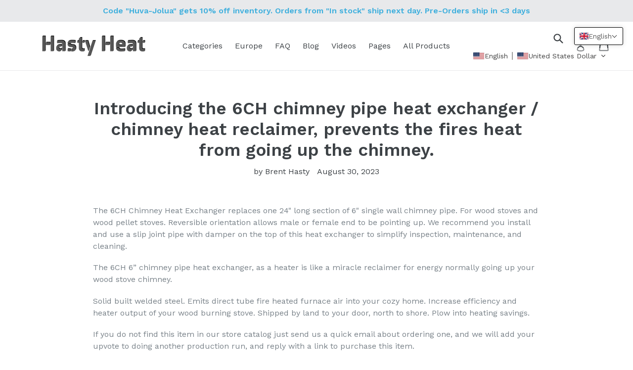

--- FILE ---
content_type: text/javascript; charset=utf-8
request_url: https://hastyheat.com/web-pixels@fcfee988w5aeb613cpc8e4bc33m6693e112/web-pixel-14385345@23b97d18e2aa74363140dc29c9284e87/sandbox/worker.modern.js
body_size: -677
content:
importScripts('https://hastyheat.com/cdn/wpm/sfcfee988w5aeb613cpc8e4bc33m6693e112m.js');
globalThis.shopify = self.webPixelsManager.createShopifyExtend('14385345', 'APP');
importScripts('/web-pixels/strict/app/web-pixel-14385345@23b97d18e2aa74363140dc29c9284e87.js');


--- FILE ---
content_type: text/javascript; charset=utf-8
request_url: https://hastyheat.com/web-pixels@fcfee988w5aeb613cpc8e4bc33m6693e112/web-pixel-1461813441@22e92c2ad45662f435e4801458fb78cc/sandbox/worker.modern.js
body_size: -609
content:
importScripts('https://hastyheat.com/cdn/wpm/sfcfee988w5aeb613cpc8e4bc33m6693e112m.js');
globalThis.shopify = self.webPixelsManager.createShopifyExtend('1461813441', 'APP');
importScripts('/web-pixels/strict/app/web-pixel-1461813441@22e92c2ad45662f435e4801458fb78cc.js');


--- FILE ---
content_type: text/javascript; charset=utf-8
request_url: https://hastyheat.com/web-pixels@fcfee988w5aeb613cpc8e4bc33m6693e112/web-pixel-814481601@18031546ee651571ed29edbe71a3550b/sandbox/worker.modern.js
body_size: -676
content:
importScripts('https://hastyheat.com/cdn/wpm/sfcfee988w5aeb613cpc8e4bc33m6693e112m.js');
globalThis.shopify = self.webPixelsManager.createShopifyExtend('814481601', 'APP');
importScripts('/web-pixels/strict/app/web-pixel-814481601@18031546ee651571ed29edbe71a3550b.js');


--- FILE ---
content_type: text/javascript; charset=utf-8
request_url: https://hastyheat.com/web-pixels@fcfee988w5aeb613cpc8e4bc33m6693e112/web-pixel-925008065@c119f01612c13b62ab52809eb08154bb/sandbox/worker.modern.js
body_size: -552
content:
importScripts('https://hastyheat.com/cdn/wpm/sfcfee988w5aeb613cpc8e4bc33m6693e112m.js');
globalThis.shopify = self.webPixelsManager.createShopifyExtend('925008065', 'APP');
importScripts('/web-pixels/strict/app/web-pixel-925008065@c119f01612c13b62ab52809eb08154bb.js');


--- FILE ---
content_type: text/javascript; charset=utf-8
request_url: https://hastyheat.com/web-pixels@fcfee988w5aeb613cpc8e4bc33m6693e112/web-pixel-924909761@5ee93563fe31b11d2d65e2f09a5229dc/sandbox/worker.modern.js
body_size: -680
content:
importScripts('https://hastyheat.com/cdn/wpm/sfcfee988w5aeb613cpc8e4bc33m6693e112m.js');
globalThis.shopify = self.webPixelsManager.createShopifyExtend('924909761', 'APP');
importScripts('/web-pixels/strict/app/web-pixel-924909761@5ee93563fe31b11d2d65e2f09a5229dc.js');
